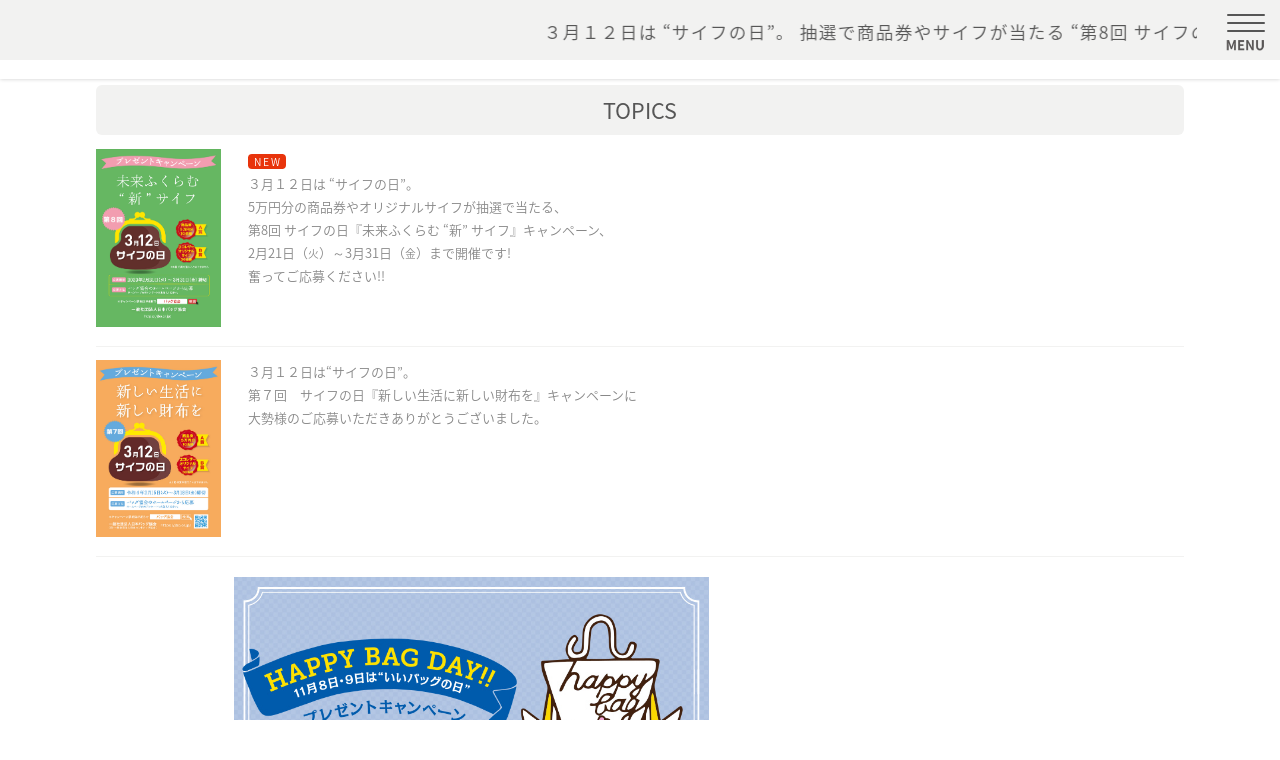

--- FILE ---
content_type: text/html
request_url: https://bags-news.jp/info/topics.html
body_size: 9590
content:
<!DOCTYPE html>
<html lang="ja">
<head prefix="og: http://ogp.me/ns# website: http://ogp.me/ns/website#">
  <meta http-equiv="X-UA-Compatible" content="IE=edge">
  <meta name="viewport" content="width=device-width, initial-scale=1.0">
  <meta charset="utf-8">

  <title>Bag's News | TOPICS</title>
  <meta name="description" content="鞄、ハンドバッグの革製品に関する各種キャンペーンのお知らせ、鞄・ハンドバッグ・小物の豆知識、レザーグッズのお手入れレッスンなどをご紹介しています。
">

  <meta property="og:url" content="https://www.bag-news.jp/">
  <meta property="og:type" content="website">
  <meta property="og:title" content="Bag's News">
  <meta property="og:description" content="鞄、ハンドバッグの革製品に関する各種キャンペーンのお知らせ、鞄・ハンドバッグ・小物の豆知識、レザーグッズのお手入れレッスンなどをご紹介しています。
">
  <meta property="og:image" content="https://www.bag-news.jp/images/og_image.png" />
  <meta name="twitter:card" content="summary_large_image">

  <link rel="canonical" href="https://www.bag-news.jp/" />
  <link rel="index" href="https://www.bag-news.jp/" />

  <link rel="stylesheet" href="../css/primary.css" media="all">
  <link rel="stylesheet" href="../css/info.css?ver20200318" media="all">
  <link rel="stylesheet" href="../css/index.css" media="all">
</head>

<body>
  <header>
    <div class="marquee-wrap">
      <p class="marquee-text"><span class="marquee-space"></span>３月１２日は “サイフの日”。 抽選で商品券やサイフが当たる “第8回 サイフの日キャンペーン”、2/21～3/31まで開催です!</p>
    </div>
    <div id="navOpener" class="menu-open"><span class="topLine"></span><span class="middleLine"></span><span class="bottomLine"></span><img src="../images/menu_text.png" alt="menu"></div>
  </header>

  <nav>
    <ul id="nav">
      <li><a href="../index.html">HOME</a></li>
      <li><p class="btn-active">TOPICS</p></li>
      <li id="tipsMenu" class="menu-close">
        <p><a href="../tips/index.html">鞄・ハンドバッグ・小物の豆知識</a></p>
        <span class="leftLine"></span><span class="rightLine"></span>
        <ul id="tipsChild">
          <li><a href="../tips/02.html">● 鞄・ハンドバッグ・小物の歴史</a></li>
          <li><a href="../tips/10.html">● 素材と加工</a></li>
          <li><a href="../tips/22.html">● 素材の種類</a></li>
          <li><a href="../tips/30.html">● マークや商標</a></li>
          <li><a href="../tips/31.html">コラム：レザーマーク</a></li>
          <li><a href="../tips/32.html">コラム：日本エコレザー</a></li>
          <li><a href="../tips/34.html">コラム：JRA</a></li>
          <li><a href="../tips/36.html">● 製品の手入れと保管</a></li>
          <li><a href="../tips/44.html">● 素材別手入れ方法一覧</a></li>
          <li><a href="../tips/48.html">● ハンドバッグのTPO</a></li>
          <li><a href="../tips/53.html">コラム：エキゾチックレザー</a></li>
          <li><a href="../tips/54.html">コラム：マグネットホック・デメリット</a></li>
          <li><a href="../tips/55.html">コラム：修理と加工</a></li>
        </ul>
      </li>

      <li><a href="https://timeandeffort.jlia.or.jp/column/basic/index.html">革の基礎知識</a></li>
      <li><a href="https://timeandeffort.jlia.or.jp/column/care/">革製品のお手入れガイド</a></li>
      <li><a href="https://dictionary.jlia.or.jp" target="_blank" rel="noopener">皮革用語辞典</a></li>
      <li><a href="https://www.leather-sommelier.jp" target="_blank" rel="noopener">レザーソムリエ</a></li>

      
      <li id="bagsMenu" class="menu-close">
      	<p>かばんのおはなし</p>
      	<span class="leftLine"></span><span class="rightLine"></span>
      	<ul id="bagsChild">
      	  <li><a href="http://www.kaban.or.jp/ohanashi.php" target="_blank" rel="noopener">●かばんをめぐる4つのおはなし</a></li>
      	  <li><a href="http://www.kaban.or.jp/gallery.php" target="_blank" rel="noopener">●ギャラリー（かばんの歴史）</a></li>
      	  <li><a href="http://www.kaban.or.jp/mark.php" target="_blank" rel="noopener">●信頼のマーク</a></li>
      	  <li><a href="http://www.randoseru.gr.jp/history/" target="_blank" rel="noopener">●ランドセルヒストリー</a></li>
      	</ul>
      </li>
      
      <!--
      <li id="lessonMenu" class="menu-close">
        <p><a href="https://timeandeffort.jlia.or.jp/column/care/">革製品のお手入れガイド</a></p>
        <span class="leftLine"></span><span class="rightLine"></span>
        <ul id="lessonChild">
          <li><a href="../lesson/03.html">お手入れ４つのタイミング</a></li>
          <li><a href="../lesson/16.html">革ごとのお手入れ</a></li>
          <li><a href="../lesson/19.html">お手入れに欠かせない道具類</a></li>
          <li><a href="../lesson/23.html">長期保管前のアフターケア</a></li>
          <li><a href="../lesson/25.html">革の困りごとをスマートにクリア</a></li>
          <li><a href="../lesson/27.html">まさかの非常事態、慌てずに対処を</a></li>
        </ul>
      </li>
      -->
      




      

      <li><a href="../info/license.html">鞄・ハンドバッグ・小物の技術認定制度</a></li>
      <li><a href="https://ecoleather.jlia.or.jp" target="_blank" rel="noopener">ECOレザー</a></li>
      <li><a href="https://leatherkids.jlia.or.jp" target="_blank" rel="noopener">Kids Leather Programs</a></li>
    </ul>
  </nav>

  <section class="content"><div class="info-template">
    <h2 class="heading-gray">TOPICS</h2>
      <ul class="topics-list">
     
     
        <li>
          <div><a href="https://jbo.or.jp/" target="_blank"><img src="../images/topics/saifu_2023.png" alt=""></a></div>
          <p class="new">
          <br>
            ３月１２日は “サイフの日”。<br>
            5万円分の商品券やオリジナルサイフが抽選で当たる、<br>
            第8回 サイフの日『未来ふくらむ “新” サイフ』キャンペーン、<br>
            2月21日（<small>火</small>）～3月31日（<small>金</small>）まで開催です!<br>
            奮ってご応募ください!!
          </p>
        </li>
      
        <li>
          <div><a href="https://jbo.or.jp/" target="_blank"><img src="../images/topics/saifu_2022.jpg" alt=""></a></div>
           <p class="">
            ３月１２日は“サイフの日”。<br>
            第７回　サイフの日『新しい生活に新しい財布を』キャンペーンに<br>
            大勢様のご応募いただきありがとうございました。
          </p>
        </li>
      
        <li>
          <div><a href="https://www.handbag.or.jp/" target="_blank"></div>
          <p class="">
          <img src="../images/topics/img_visual_06.jpg" alt="" class="list-image">
          </p>
        </li>
        
        <li>
          <div><a href="https://www.handbag.or.jp/campaign/saifunohi2021/" target="_blank"><img src="../images/topics/mv.jpg" alt=""></a></div>
          <p class="">
            第６回　サイフの日『新しい自分に新しいサイフを』キャンペーンに大勢様のご応募いただきありがとうございました。
          </p>
        </li>
      
        <li>
          <div><a href="https://www.handbag.or.jp/" target="_blank"></div>
          <p class="">
            <img src="../images/topics/20200923_bnr_03.jpg" alt="" class="list-image">
          </p>
        </li>
      
        <li>
          <div><img src="../images/topics/20200318_4a.jpg" alt=""></div>
          <p class="">
            QRコードキャンペーン開催中!! 革にハマり、手入れを厭わず、永く愛す。<br>2020年3月18日(水)～31日(火)<br>大丸東京店 7階紳士洋品雑貨売り場<br>
            <img src="../images/topics/20200318_4b.jpg" alt="" class="list-image">
          </p>
        </li>
        <li>
          <div><a href="https://www.handbag.or.jp/" target="_blank"><img src="../images/topics/20200318_1.png" alt=""></a></div>
          <p class="">３月１２日は“サイフの日”。第５回　サイフの日『気持ちもふくらむ“春”サイフ』キャンペーンに大勢様のご応募いただきありがとうございました。</p>
        </li>
        <li>
          <div><a href="http://license.jlia.or.jp/examination/bag/" target="_blank"><img src="../images/topics/20200318_2.png" alt=""></a></div>
          <p class="">第９回　鞄・ハンドバッグ・小物技術認定（皮革部門）試験に多数のご応募ありがとうございます。鞄・ハンドバッグ・小物各部門の１級、２級、３級の学科・実技試験を実施中です。</p>
        </li>
        <li>
          <div><img src="../images/topics/20200318_3.png" alt=""></div>
          <p>１１月８日・９日は“いいバッグの日”。第１回　いいバッグの日キャンペーンに大勢様のご応募いただきありがとうございました。</p>
        </li>
      </ul>
  </div></section>

  <footer>
    <p>&copy; JAPAN BAG &amp; LUGGAGE ASSOCIATION ALL RIGHTS RESERVED.</p>
  </footer>

  <script src="../js/functions_nolang.js"></script>

</body>
</html>


--- FILE ---
content_type: text/css
request_url: https://bags-news.jp/css/primary.css
body_size: 11244
content:
@charset "UTF-8";
@import url(https://fonts.googleapis.com/earlyaccess/notosansjapanese.css.css);

html, body {
  margin: 0;
  line-height: 1.8em;
  font-family: 'Noto Sans Japanese', Meiryo, sans-selif !important;
  font-size: 1em;
  color: #565656;
  font-family: 'Noto Sans JP';
  font-weight: 300;
}
a {
  text-decoration: none;
  color: #565656;
}



/*-- HEADER -------------------------------------------------*/

header {
  position: absolute;
  top: 0;
  left: 0;
  z-index: 20;
  display: -webkit-flex;
  display: -ms-flexbox;
  display: flex;
  -webkit-justify-content: start;
  -ms-flex-pack: start;
  justify-content: flex-start;
  width: 100%;
  height: 60px;
  background: #c90;
  /* -webkit-box-shadow: 0 0 4px #ccc; */
  /* box-shadow: 0 0 4px #ccc; */
  background: #f2f2f1;
}
.logo {
  width: 300px;
  height: 60px;
  margin: 0 0 0 4%;
  line-height: 60px;
  font-size: 1.4em;
}
.logo > a {
  display: block;
  height: 60px;
  color: #444;
}
#navOpener {
  position: relative;
  z-index: 20;
  width: 60px;
  height: 60px;
  margin: 0 0 0 auto;
  color: #565656;
  -webkit-tap-highlight-color:rgba(0,0,0,0);
}
/* menu line animation */
#navOpener > span {
  display: block;
  position: absolute;
  width: 65%;
  height: 2px;
  margin: 0 0 0 5px;
  border-radius: 1px;
  -webkit-transition: all 0.3s;
  transition: all 0.3s;
}
.menu-close > .topLine {
  -webkit-transform: translateY(30px) rotate(45deg);
  transform: translateY(30px) rotate(45deg);
  background: #565656;
}
.menu-close > .middleLine {
  -webkit-transform: translateY(30px) rotate(0);
  transform: translateY(30px) rotate(0);
  background: rgba(255, 255, 255, 0);
}
.menu-close > .bottomLine {
  -webkit-transform: translateY(30px) rotate(-45deg);
  transform: translateY(30px) rotate(-45deg);
  background: #565656;
}
.menu-close img {
  -webkit-transform: translateX(3px) translateY(30px) rotate(0);
  transform: translateX(3px) translateY(30px) rotate(0);
  width: 40px;
  opacity: 0;
}
.menu-open > .topLine {
  -webkit-transform: translateY(14px) rotate(0);
  transform: translateY(14px) rotate(0);
  background: #565656;
}
.menu-open > .middleLine {
  -webkit-transform: translateY(22px) rotate(0);
  transform: translateY(22px) rotate(0);
  background: #565656;
}
.menu-open > .bottomLine {
  -webkit-transform: translateY(30px) rotate(0);
  transform: translateY(30px) rotate(0);
  background: #565656;
}
.menu-open > img {
  -webkit-transform: translateX(3px) translateY(30px) rotate(0);
  transform: translateX(3px) translateY(30px) rotate(0);
  -webkit-transition: all 0.3s;
  transition: all 0.3s;
  width: 40px;
  opacity: 1;
}



/*-- NAVIGATION ---------------------------------------------*/

#nav {
  position: absolute;
  top: -495px;
  /* margin 80px : 1cell 50px */
  left: 0;
  z-index: 10;
  width: 100%;
  margin: 0;
  padding: 70px 0 10px 0;
  -webkit-box-shadow: 0 0 4px #ccc;
  box-shadow: 0 0 4px #ccc;
  background: #fff;
}
.nav-in {
  /*
  -webkit-animation-name: nav-slidein;
  -webkit-animation-duration: 0.6s;
  -webkit-animation-timing-function: ease;
  -webkit-animation-delay: 0s;
  -webkit-animation-iteration-count: 1;
  -webkit-animation-direction: normal;
  -webkit-animation-fill-mode: forwards;
  -webkit-animation-play-state: running;
  */
  -webkit-animation: nav-slidein 0.6s ease 0s 1 normal forwards;
  animation: nav-slidein 0.6s ease 0s 1 normal forwards running;
}
.nav-out {
  /*
  -webkit-animation-name: nav-slideout;
  -webkit-animation-duration: 0.5s;
  -webkit-animation-timing-function: ease;
  -webkit-animation-delay: 0s;
  -webkit-animation-iteration-count: 1;
  -webkit-animation-direction: normal;
  -webkit-animation-fill-mode: forwards;
  -webkit-animation-play-state: running;
  */
  -webkit-animation: nav-slideout 0.5s ease 0s 1 normal forwards;
  animation: nav-slideout 0.5s ease 0s 1 normal forwards running;
}
@-webkit-keyframes nav-slidein {
  0% { top: -500px; }
  100% { top: 0px; }
}
@keyframes nav-slidein {
  0% { top: -500px; }
  100% { top: 0px; }
}
@-webkit-keyframes nav-slideout {
  0% { top: 0px; }
  100% { top: -500px; }
}
@keyframes nav-slideout {
  0% { top: 0px; }
  100% { top: -500px; }
}
#nav > li {
  display: block;
  width: 90%;
  height: 44px;
  margin: 0 5%;
  line-height: 44px;
  border-bottom: #ccc dotted 1px;
  font-size: 0.9em;
}
#nav > li.no-link {
  padding: 0 0 0 1em;
  color: #ccc;
}
#nav > li:last-child {
  border-bottom: none;
}
#nav > li > a {
  display: block;
  height: 100%;
  padding: 0 0 0 1em;
  -webkit-tap-highlight-color:rgba(0,0,0,0);
}
#nav > li > p {
  height: 44px;
  line-height: 44px;
  padding: 0 0 0 1em;
}
#nav > li > p.btn-active {
  height: 40px;
  margin: 0;
  padding: 0 0 0 1em;
  border: #ffffff solid 2px;
  border-radius: 6px;
  background: #f2f2f1;
}
.menu-close .leftLine {
  -webkit-transform: translateX(0px) translateY(3px) rotate(45deg);
  transform: translateX(0px) translateY(3px) rotate(45deg);
}
.menu-close .rightLine {
  -webkit-transform: translateX(12px) rotate(-45deg);
  transform: translateX(12px) rotate(-45deg);
}
.menu-open .leftLine {
  -webkit-transform: translateX(6px) translateY(3px) rotate(45deg);
  transform: translateX(6px) translateY(3px) rotate(45deg);
}
.menu-open .rightLine {
  -webkit-transform: translateX(6px) rotate(-45deg);
  transform: translateX(6px) rotate(-45deg);
}
#tipsMenu, #lessonMenu, #bagsMenu {
  overflow: hidden;
  height: 44px;
  -webkit-tap-highlight-color:rgba(0,0,0,0);
}
#tipsMenu > p, #lessonMenu > p , #bagsMenu > p {
  position: relative;
  height: 40px;
  margin: 0;
  line-height: 45px;
}
#tipsChild, #lessonChild , #bagsChild {
  display: block;
  padding: 0 0 0 20px;
}
#tipsChild > li, #lessonChild > li , #bagsChild > li {
  display: block;
  height: 40px;
  margin: 0;
  padding: 0;
  line-height: 40px;
  font-size: 0.9em;
}
#tipsChild > li > a, #lessonChild > li > a , #bagsChild > li > a{
  display: block;
  -webkit-tap-highlight-color:rgba(0,0,0,0);
}
#tipsChild > li a.child-btn-active {
  height: 40px;
  margin: 0 0 0 -20px;
  padding: 0 0 0 18px;
  border: #ffffff solid 2px;
  border-radius: 6px;
  background: #f2f2f1;
}
#tipsMenu > span, #lessonMenu > span , #bagsMenu > span {
  display: block;
  position: relative;
  top: -25px;
  left: 90%;
  width: 16px;
  height: 2px;
  border-radius: 1px;
  background: #565656;
  -webkit-transition: all 0.3s;
  transition: all 0.3s;
}
.nav-childopen-tips {
  /*
  -webkit-animation-name: child-opentips;
  -webkit-animation-duration: 0.3s;
  -webkit-animation-timing-function: ease;
  -webkit-animation-delay: 0s;
  -webkit-animation-iteration-count: 1;
  -webkit-animation-direction: normal;
  -webkit-animation-fill-mode: forwards;
  -webkit-animation-play-state: running;
  */
  -webkit-animation: child-opentips 0.3s ease 0s 1 normal forwards;
  animation: child-opentips 0.3s ease 0s 1 normal forwards running;
}
.nav-childclose-tips {
  /*
  -webkit-animation-name: child-closetips;
  -webkit-animation-duration: 0.3s;
  -webkit-animation-timing-function: ease;
  -webkit-animation-delay: 0s;
  -webkit-animation-iteration-count: 1;
  -webkit-animation-direction: normal;
  -webkit-animation-fill-mode: forwards;
  -webkit-animation-play-state: running;
  */
  -webkit-animation: child-closetips 0.3s ease 0s 1 normal forwards;
  animation: child-closetips 0.3s ease 0s 1 normal forwards running;
}
@-webkit-keyframes child-opentips { 0% { height: 44px; } 100% { height: 580px; } }
@keyframes child-opentips { 0% { height: 44px; } 100% { height: 580px; } }
@-webkit-keyframes child-closetips { 0% { height: 580px; } 100% { height: 44px; } }
@keyframes child-closetips { 0% { height: 580px; } 100% { height: 44px; } }
.nav-childopen-lesson {
  /*
  -webkit-animation-name: child-openlesson;
  -webkit-animation-duration: 0.3s;
  -webkit-animation-timing-function: ease;
  -webkit-animation-delay: 0s;
  -webkit-animation-iteration-count: 1;
  -webkit-animation-direction: normal;
  -webkit-animation-fill-mode: forwards;
  -webkit-animation-play-state: running;
  */
  -webkit-animation: child-openlesson 0.3s ease 0s 1 normal forwards;
  animation: child-openlesson 0.3s ease 0s 1 normal forwards running;
}
.nav-childclose-lesson {
  /*
  -webkit-animation-name: child-closelesson;
  -webkit-animation-duration: 0.3s;
  -webkit-animation-timing-function: ease;
  -webkit-animation-delay: 0s;
  -webkit-animation-iteration-count: 1;
  -webkit-animation-direction: normal;
  -webkit-animation-fill-mode: forwards;
  -webkit-animation-play-state: running;
  */
  -webkit-animation: child-closelesson 0.3s ease 0s 1 normal forwards;
  animation: child-closelesson 0.3s ease 0s 1 normal forwards running;
}
@-webkit-keyframes child-openlesson { 0% { height: 44px; } 100% { height: 305px; } }
@keyframes child-openlesson { 0% { height: 44px; } 100% { height: 305px; } }
@-webkit-keyframes child-closelesson { 0% { height: 305px; } 100% { height: 44px; } }
@keyframes child-closelesson { 0% { height: 305px; } 100% { height: 44px; } }

.nav-childopen-bags {
  /*
  -webkit-animation-name: child-openbags;
  -webkit-animation-duration: 0.3s;
  -webkit-animation-timing-function: ease;
  -webkit-animation-delay: 0s;
  -webkit-animation-iteration-count: 1;
  -webkit-animation-direction: normal;
  -webkit-animation-fill-mode: forwards;
  -webkit-animation-play-state: running;
  */
  -webkit-animation: child-openbags 0.3s ease 0s 1 normal forwards;
  animation: child-openbags 0.3s ease 0s 1 normal forwards running;
}
.nav-childclose-bags {
  /*
  -webkit-animation-name: child-closebags;
  -webkit-animation-duration: 0.3s;
  -webkit-animation-timing-function: ease;
  -webkit-animation-delay: 0s;
  -webkit-animation-iteration-count: 1;
  -webkit-animation-direction: normal;
  -webkit-animation-fill-mode: forwards;
  -webkit-animation-play-state: running;
  */
  -webkit-animation: child-closebags 0.3s ease 0s 1 normal forwards;
  animation: child-closebags 0.3s ease 0s 1 normal forwards running;
}
@-webkit-keyframes child-openbags { 0% { height: 44px; } 100% { height: 220px; } }
@keyframes child-openbags { 0% { height: 44px; } 100% { height: 220px; } }
@-webkit-keyframes child-closebags { 0% { height: 220px; } 100% { height: 44px; } }
@keyframes child-closebags { 0% { height: 220px; } 100% { height: 44px; } }

.menu-close .leftLine {
  -webkit-transform: translateX(0px) translateY(2px) rotate(45deg);
  transform: translateX(0px) translateY(2px) rotate(45deg);
}
.menu-close .rightLine {
  -webkit-transform: translateX(10px) rotate(-45deg);
  transform: translateX(10px) rotate(-45deg);
}
.menu-open .leftLine {
  -webkit-transform: translateX(10px) translateY(2px) rotate(45deg);
  transform: translateX(10px) translateY(2px) rotate(45deg);
}
.menu-open .rightLine {
  -webkit-transform: translateX(0px) rotate(-45deg);
  transform: translateX(0px) rotate(-45deg);
}



/*-- CONTENT ---------------------------------------------*/

#textJa, #textEn, #textZh, #textKo {
  display: none;
}
.textJa, .textEn, .textZh, .textKo {
  display: none;
}
.content {
  margin: 60px 0 20px 0;
  line-height: 1.8em;
  font-size: 0.9em;
}



/*-- FOOTER ---------------------------------------------*/

footer p {
  height: 2.5em;
  line-height: 2.5em;
  text-align: center;
  font-size: 0.7em;
}


--- FILE ---
content_type: text/css
request_url: https://bags-news.jp/css/info.css?ver20200318
body_size: 2502
content:
@charset "UTF-8";



.info-template {
  display: block;
  margin: 0 7.5%;
  padding: 25px 0 0 0;
}
.info-template a {
  color: #fa521d;
}



/*-- info/index.html ---------------------------------------------*/

.heading-logo {
  margin: 0;
  padding: 10px 10px 10px 60px;
  text-align: left;
  line-height: 40px;
  border-radius: 6px;
  background: #f2f2f1 url(../images/logo.png) no-repeat;
  background-size: 40px;
  background-position: 10px 10px;
  font-size: 1.4em;
  font-weight: normal;
}
.list-address {
  display: -webkit-flex;
  display: -ms-flexbox;
  display: flex;
  -webkit-justify-content: flex-start;
  -ms-flex-pack: start;
  justify-content: flex-start;
  margin: 20px 0;
}
.list-address dt {
  min-width: 4em;
}
.list-address dd {
  -webkit-flex: 1;
  -ms-flex: 1;
  flex: 1;
  margin: 0;
}
.list-address dd strong {
  font-weight: bold;
}
.list-address:first-of-type {
  padding: 0 0 20px 0;
  border-bottom: #565656 solid 1px;
}



/*-- info/license.html ---------------------------------------------*/

.heading-gray {
  margin: 0;
  padding: 10px;
  text-align: center;
  line-height: 30px;
  border-radius: 6px;
  background: #f2f2f1;
  font-weight: normal;
}
.list-group {
  padding: 0 0 0 20px;
  list-style: disc;
}
.list-group li {
  margin: 20px 0;
}
.btn-red {
  display: block;
  padding: 10px;
  text-align: center;
  background: #e8340c;
  border-radius: 6px;
}
.btn-red span {
  font-size: 1.1em;
  color: #ffffff;
}



/*-- info/topics.html ---------------------------------------------*/

.topics-list {
  list-style: none;
  margin: 1em 0 0 0;
  padding: 0;
}
.topics-list li {
  display: -webkit-flex;
  display: -ms-flexbox;
  display: flex;
  -webkit-justify-content: flex-start;
  -ms-flex-pack: start;
  justify-content: flex-start;
  margin: 0 0 1em 0;
  padding: 0 0 1em 0;
  line-height: 1.8;
  border-bottom: #f2f2f1 solid 1px;
  font-size: 0.9em;
  color: #888;
}
.topics-list li:last-child {
  border-style: none;
}
.topics-list div {
  width: 35%;
  max-width: 125px;
}
.topics-list div img {
  width: 100%;
}
.topics-list p {
  flex: 1;
  margin: 0;
  padding: 0 2.5%;
}
.topics-list p.new::before {
  content: "NEW";
  display: inline;
  width: 3em;
  height: 1.5em;
  margin: 0 0.5em 0 0;
  padding: 0 4px 0 6px;
  text-align: center;
  line-height: 1.6em;
  border-radius: 4px;
  background: #e8340c;
  font-size: 0.8em;
  letter-spacing: 2px;
  color: #fff;
}
.topics-list .list-image {
  width: 100%;
  max-width: 500px;
  margin : 0.5em 0 0 0;
}


--- FILE ---
content_type: text/css
request_url: https://bags-news.jp/css/index.css
body_size: 2128
content:
@charset "UTF-8";



/*-- INDEX MARQUEE ---------------------------------------------*/

.marquee-wrap {
  width: calc(100% - 60px);
  height: 60px;
  margin: 0 2%;
  padding: 0;
  overflow: hidden;
}
.marquee-text {
  display: inline-block;
  font-size: 1.1em;
  white-space: nowrap;
  letter-spacing: 1px;
  -webkit-animation: animation-marquee 10s linear 0.5s infinite normal;
  animation: animation-marquee 10s linear 0.5s infinite normal;
}
@-webkit-keyframes animation-marquee { 0% { -webkit-transform: translate(0%); } 100% { -webkit-transform: translate(-100%); } }
@keyframes animation-marquee { 0% { transform: translate(0%); } 100% { transform: translate(-100%); } }
.marquee-space {
  display: inline-block;
  width: 90vw;
}



/*-- INDEX CONTENTS ---------------------------------------------*/

#logomark, #production-banner {
  margin: 0;
  text-align: center;
  line-height: 1px;
}
#logomark img {
  width: 100%;
  max-width: 500px;
}
#production-banner img {
  width: 100%;
  max-width: 750px;
}
.corpText {
  width: 90%;
  max-width: 500px;
  margin: 0 auto;
  text-align: left;
}
.production-name, .production-code, .production-link {}



/*-- FOOTER LANG SELECT ---------------------------------------------*/

.select-lang-wrapper {
  padding: 2%;
  background: #6a8fc9
}
.select-lang-box {
  max-width: 600px;
  margin: 0 auto;
  padding: 4% 4% 2% 4%;
  text-align: center;
  border: #ffffff dashed 2px;
}
.select-lang-box img {
  width: 100%;
  margin: 0;
}
.select-lang-list {
  display: -webkit-flex;
  display: -ms-flexbox;
  display: flex;
  -webkit-justify-content: space-between;
  -ms-flex-pack: jusrify;
  justify-content: space-between;
  margin: 10px 0;
  padding: 0;
}
.select-lang-list li {
  -webkit-flex: 1;
  -ms-flex: 1;
  flex: 1;
  display: block;
  height: 3em;
  text-align: center;
  border-right: #6a8fc9 solid 2px;
  border-left: #6a8fc9 solid 2px;
  background: #ffffff;
}
.select-lang-list li a {
  display: block;
  overflow: hidden;
  width: 100%;
  height: 3em;
  line-height: 3em;
  white-space: nowrap;
}
.select-lang-list-active {
  background: #225fac;
  color: #ffffff;
}


--- FILE ---
content_type: application/javascript
request_url: https://bags-news.jp/js/functions_nolang.js
body_size: 2462
content:
/* 2019.12 */



/* navigation menu */

var isMenuOpen = false;
var isChildOn = false;
var navOpener = document.getElementById("navOpener");
var nav = document.getElementById("nav");

var isTips = false;
var tipsMenu = document.getElementById("tipsMenu");
var tipsChild = document.getElementById("tipsChild");

// var isLesson = false;
// var lessonMenu = document.getElementById("lessonMenu");
// var lessonChild = document.getElementById("lessonChild");

var isBags = false;
var bagsMenu = document.getElementById("bagsMenu");
var bagsChild = document.getElementById("bagsChild");

// menu reset
window.onpageshow = function(event) {
  if (event.persisted) {
    navOpener.className = "menu-open";
    navOpener.style.display  = "none";
    openerTimer = setTimeout(function () {
      navOpener.style.display  = "block";
    }, 400);
    nav.className = "";
    isMenuOpen = false;
    tipsMenu.className = "menu-close";
    isTips = false;
//    lessonMenu.className = "menu-close";
//    isLesson = false;
    bagsMenu.className = "menu-close";
    isBags = false;
  }
};

// menu open & close
navOpener.onclick = function() {
  if (!isMenuOpen) {
    navOpen();
  } else {
    navClose();
  }
}
tipsMenu.onclick = function() {
  if(!isTips) {
    childOpen(this, "tips");
    isTips = true;
  } else {
    childClose(this, "tips");
    isTips = false;
  }
}
// lessonMenu.onclick = function() {
//  if(!isLesson) {
//    childOpen(this, "lesson");
//    isLesson = true;
//  } else {
//    childClose(this, "lesson");
//    isLesson = false;
//  }
// }
bagsMenu.onclick = function() {
  if(!isBags) {
    childOpen(this, "bags");
    isBags = true;
  } else {
    childClose(this, "bags");
    isBags = false;
  }
}
function navOpen() {
  nav.className = "nav-in";
  navOpener.className = "menu-close";
  isMenuOpen = true;
}
function navClose() {
  nav.className = "nav-out";
  navOpener.className = "menu-open";
  isMenuOpen = false;
}
function navClose() {
  if(isTips) childClose(tipsMenu, "tips");
//  if(isLesson) childClose(lessonMenu, "lesson");
  if(isBags) childClose(bagsMenu, "bags");
  nav.className = "nav-out";
  navOpener.className = "menu-open";
  isMenuOpen = false;
  isTips = false;
//  isLesson = false;
  isBags = false;
  isComp = false;
}
function childOpen(targetP, line) {
  targetP.className = "menu-open nav-childopen-" + line;
}
function childClose(targetP, line) {
  targetP.className = "menu-close nav-childclose-" + line;
}
